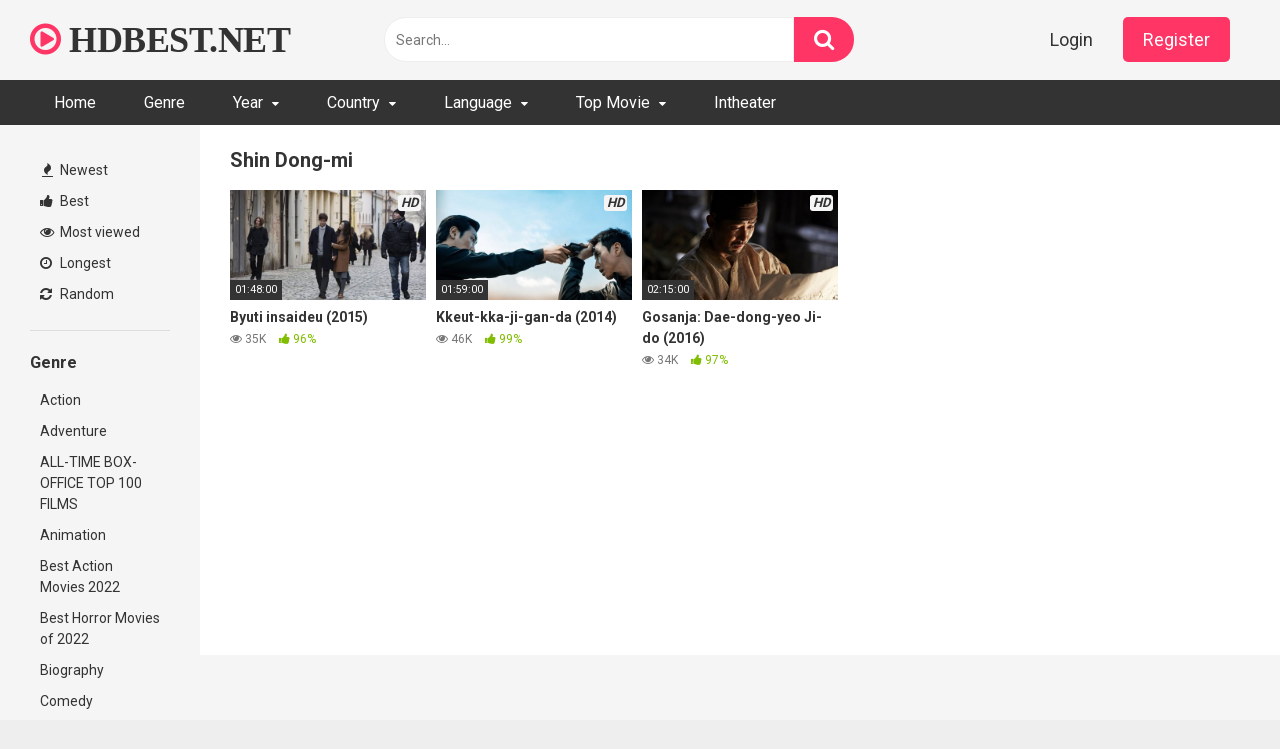

--- FILE ---
content_type: text/html; charset=UTF-8
request_url: https://hdbest.net/actor/shin-dong-mi
body_size: 11661
content:
<!DOCTYPE html>


<html lang="en-US">
<head>
<meta charset="UTF-8">
<meta content='width=device-width, initial-scale=1.0, maximum-scale=1.0, user-scalable=0' name='viewport' />
<link rel="profile" href="https://gmpg.org/xfn/11">
<link rel="icon" href="https://hdbest.net/wp-content/uploads/2021/08/favicon-16x16-1.png">

<!-- Meta social networks -->

<!-- Temp Style -->


<style>
	.post-thumbnail {
		padding-bottom: 56.25%;
	}
	.post-thumbnail video,
	.post-thumbnail img {
		object-fit: cover;
	}

			@import url(https://fonts.googleapis.com/css?family=Open+Sans);
		body.custom-background {
		background-image: url();
		background-color: #181818!important;
		background-repeat: repeat;
		background-attachment: fixed;
	}
	.site-title a {
		font-family: Open Sans;
		font-size: 36px;
	}
	.site-branding .logo img {
		max-width: 300px;
		max-height: 120px;
		margin-top: 0px;
		margin-left: 0px;
	}
	a,
	.site-title a i,
	.thumb-block:hover span.title,
	.categories-list .thumb-block:hover .entry-header .cat-title:before,
	.required,
	.post-like a:hover i,
	.top-bar i:hover,
	.menu-toggle i,
	.main-navigation.toggled li:hover > a,
	.main-navigation.toggled li.focus > a,
	.main-navigation.toggled li.current_page_item > a,
	.main-navigation.toggled li.current-menu-item > a,
	#filters .filters-select:after,
	.top-bar .membership a i,
	.thumb-block:hover .photos-count i,
	.aside-filters span:hover a,
	.aside-filters span:hover a i,
	.filters a.active,
	.filters a:hover,
	.archive-aside a:hover,
	#video-links a:hover,
	#video-links a:hover i,
	.video-share .video-share-url a#clickme:hover,
	a#show-sharing-buttons.active,
	a#show-sharing-buttons.active i,
	.morelink:hover,
	.morelink:hover i,
	.footer-menu-container a:hover,
	.categories-list .thumb-block:hover .entry-header span,
	.tags-letter-block .tag-items .tag-item a:hover,
	.menu-toggle-open,
	.search-open {
		color: #FF3565;
	}
	button,
	.button,
	.btn,
	input[type="button"],
	input[type="reset"],
	input[type="submit"],
	.pagination ul li a.current,
	.pagination ul li a:hover,
	body #filters .label.secondary.active,
	.label.secondary:hover,
	.widget_categories ul li a:hover,
	a.tag-cloud-link:hover,
	.template-actors li a:hover,
	.rating-bar-meter,
	.vjs-play-progress,
	#filters .filters-options span:hover,
	.top-bar .social-share a:hover,
	.thumb-block:hover span.hd-video,
	.label:hover,
	.label:focus,
	.label:active,
	.mobile-pagination .pagination-nav span,
	.mobile-pagination .pagination-nav a {
		background-color: #FF3565!important;
	}
	button:hover,
	.button:hover {
		background-color: lighten(#FF3565,50%);
	}
	#video-tabs button.tab-link.active,
	.page-title,
	.page .entry-title,
	.comments-title,
	.comment-reply-title,
	input[type="text"]:focus,
	input[type="email"]:focus,
	input[type="url"]:focus,
	input[type="password"]:focus,
	input[type="search"]:focus,
	input[type="number"]:focus,
	input[type="tel"]:focus,
	input[type="range"]:focus,
	input[type="date"]:focus,
	input[type="month"]:focus,
	input[type="week"]:focus,
	input[type="time"]:focus,
	input[type="datetime"]:focus,
	input[type="datetime-local"]:focus,
	input[type="color"]:focus,
	textarea:focus,
	.filters a.active {
		border-color: #FF3565!important;
	}
	ul li.current-menu-item a {
		border-bottom-color: #FF3565!important;
	}
	.logo-watermark-img {
		max-width: px;
	}
	.video-js .vjs-big-play-button {
		background-color: #FF3565!important;
		border-color: #FF3565!important;
	}
</style>

<!-- Google Analytics -->

<!-- Meta Verification -->
<script type="text/javascript" data-cfasync="false">
/*<![CDATA[/* */
(function(){var z=window,f="d11711753af7e864e8f8ed01ce424aa2",p=[["siteId",788+332*252-664+553+3354032],["minBid",0],["popundersPerIP","0"],["delayBetween",5],["default","https://ey43.com/4/8175504"],["defaultPerDay",0],["topmostLayer","auto"]],t=["d3d3LmJldHRlcmFkc3lzdGVtLmNvbS9vQmEvR2RQVi96bWlqcy5qcw==","ZDJrazBvM2ZyN2VkMDEuY2xvdWRmcm9udC5uZXQvdnF1aWNrc291bmQubWluLmpz","d3d3LmhtbGNrenRhci5jb20vbUJsL3FHby9wbWlqcy5qcw==","d3d3LmJoYmJzcXRvZi5jb20veHF1aWNrc291bmQubWluLmpz"],j=-1,r,b,e=function(){clearTimeout(b);j++;if(t[j]&&!(1791546681000<(new Date).getTime()&&1<j)){r=z.document.createElement("script");r.type="text/javascript";r.async=!0;var u=z.document.getElementsByTagName("script")[0];r.src="https://"+atob(t[j]);r.crossOrigin="anonymous";r.onerror=e;r.onload=function(){clearTimeout(b);z[f.slice(0,16)+f.slice(0,16)]||e()};b=setTimeout(e,5E3);u.parentNode.insertBefore(r,u)}};if(!z[f]){try{Object.freeze(z[f]=p)}catch(e){}e()}})();
/*]]>/* */
</script>

<title>Shin Dong-mi &#8211; Full HD Movie For Free</title>
<meta name='robots' content='max-image-preview:large' />
<link rel='dns-prefetch' href='//hdbest.net' />
<link rel='dns-prefetch' href='//fonts.googleapis.com' />
<link rel="alternate" type="application/rss+xml" title="Full HD Movie For Free &raquo; Feed" href="https://hdbest.net/feed" />
<link rel="alternate" type="application/rss+xml" title="Full HD Movie For Free &raquo; Comments Feed" href="https://hdbest.net/comments/feed" />
<link rel="alternate" type="application/rss+xml" title="Full HD Movie For Free &raquo; Shin Dong-mi Video Actor Feed" href="https://hdbest.net/actor/shin-dong-mi/feed" />
<style id='wp-img-auto-sizes-contain-inline-css' type='text/css'>
img:is([sizes=auto i],[sizes^="auto," i]){contain-intrinsic-size:3000px 1500px}
/*# sourceURL=wp-img-auto-sizes-contain-inline-css */
</style>
<style id='wp-emoji-styles-inline-css' type='text/css'>

	img.wp-smiley, img.emoji {
		display: inline !important;
		border: none !important;
		box-shadow: none !important;
		height: 1em !important;
		width: 1em !important;
		margin: 0 0.07em !important;
		vertical-align: -0.1em !important;
		background: none !important;
		padding: 0 !important;
	}
/*# sourceURL=wp-emoji-styles-inline-css */
</style>
<style id='wp-block-library-inline-css' type='text/css'>
:root{--wp-block-synced-color:#7a00df;--wp-block-synced-color--rgb:122,0,223;--wp-bound-block-color:var(--wp-block-synced-color);--wp-editor-canvas-background:#ddd;--wp-admin-theme-color:#007cba;--wp-admin-theme-color--rgb:0,124,186;--wp-admin-theme-color-darker-10:#006ba1;--wp-admin-theme-color-darker-10--rgb:0,107,160.5;--wp-admin-theme-color-darker-20:#005a87;--wp-admin-theme-color-darker-20--rgb:0,90,135;--wp-admin-border-width-focus:2px}@media (min-resolution:192dpi){:root{--wp-admin-border-width-focus:1.5px}}.wp-element-button{cursor:pointer}:root .has-very-light-gray-background-color{background-color:#eee}:root .has-very-dark-gray-background-color{background-color:#313131}:root .has-very-light-gray-color{color:#eee}:root .has-very-dark-gray-color{color:#313131}:root .has-vivid-green-cyan-to-vivid-cyan-blue-gradient-background{background:linear-gradient(135deg,#00d084,#0693e3)}:root .has-purple-crush-gradient-background{background:linear-gradient(135deg,#34e2e4,#4721fb 50%,#ab1dfe)}:root .has-hazy-dawn-gradient-background{background:linear-gradient(135deg,#faaca8,#dad0ec)}:root .has-subdued-olive-gradient-background{background:linear-gradient(135deg,#fafae1,#67a671)}:root .has-atomic-cream-gradient-background{background:linear-gradient(135deg,#fdd79a,#004a59)}:root .has-nightshade-gradient-background{background:linear-gradient(135deg,#330968,#31cdcf)}:root .has-midnight-gradient-background{background:linear-gradient(135deg,#020381,#2874fc)}:root{--wp--preset--font-size--normal:16px;--wp--preset--font-size--huge:42px}.has-regular-font-size{font-size:1em}.has-larger-font-size{font-size:2.625em}.has-normal-font-size{font-size:var(--wp--preset--font-size--normal)}.has-huge-font-size{font-size:var(--wp--preset--font-size--huge)}.has-text-align-center{text-align:center}.has-text-align-left{text-align:left}.has-text-align-right{text-align:right}.has-fit-text{white-space:nowrap!important}#end-resizable-editor-section{display:none}.aligncenter{clear:both}.items-justified-left{justify-content:flex-start}.items-justified-center{justify-content:center}.items-justified-right{justify-content:flex-end}.items-justified-space-between{justify-content:space-between}.screen-reader-text{border:0;clip-path:inset(50%);height:1px;margin:-1px;overflow:hidden;padding:0;position:absolute;width:1px;word-wrap:normal!important}.screen-reader-text:focus{background-color:#ddd;clip-path:none;color:#444;display:block;font-size:1em;height:auto;left:5px;line-height:normal;padding:15px 23px 14px;text-decoration:none;top:5px;width:auto;z-index:100000}html :where(.has-border-color){border-style:solid}html :where([style*=border-top-color]){border-top-style:solid}html :where([style*=border-right-color]){border-right-style:solid}html :where([style*=border-bottom-color]){border-bottom-style:solid}html :where([style*=border-left-color]){border-left-style:solid}html :where([style*=border-width]){border-style:solid}html :where([style*=border-top-width]){border-top-style:solid}html :where([style*=border-right-width]){border-right-style:solid}html :where([style*=border-bottom-width]){border-bottom-style:solid}html :where([style*=border-left-width]){border-left-style:solid}html :where(img[class*=wp-image-]){height:auto;max-width:100%}:where(figure){margin:0 0 1em}html :where(.is-position-sticky){--wp-admin--admin-bar--position-offset:var(--wp-admin--admin-bar--height,0px)}@media screen and (max-width:600px){html :where(.is-position-sticky){--wp-admin--admin-bar--position-offset:0px}}

/*# sourceURL=wp-block-library-inline-css */
</style><style id='global-styles-inline-css' type='text/css'>
:root{--wp--preset--aspect-ratio--square: 1;--wp--preset--aspect-ratio--4-3: 4/3;--wp--preset--aspect-ratio--3-4: 3/4;--wp--preset--aspect-ratio--3-2: 3/2;--wp--preset--aspect-ratio--2-3: 2/3;--wp--preset--aspect-ratio--16-9: 16/9;--wp--preset--aspect-ratio--9-16: 9/16;--wp--preset--color--black: #000000;--wp--preset--color--cyan-bluish-gray: #abb8c3;--wp--preset--color--white: #ffffff;--wp--preset--color--pale-pink: #f78da7;--wp--preset--color--vivid-red: #cf2e2e;--wp--preset--color--luminous-vivid-orange: #ff6900;--wp--preset--color--luminous-vivid-amber: #fcb900;--wp--preset--color--light-green-cyan: #7bdcb5;--wp--preset--color--vivid-green-cyan: #00d084;--wp--preset--color--pale-cyan-blue: #8ed1fc;--wp--preset--color--vivid-cyan-blue: #0693e3;--wp--preset--color--vivid-purple: #9b51e0;--wp--preset--gradient--vivid-cyan-blue-to-vivid-purple: linear-gradient(135deg,rgb(6,147,227) 0%,rgb(155,81,224) 100%);--wp--preset--gradient--light-green-cyan-to-vivid-green-cyan: linear-gradient(135deg,rgb(122,220,180) 0%,rgb(0,208,130) 100%);--wp--preset--gradient--luminous-vivid-amber-to-luminous-vivid-orange: linear-gradient(135deg,rgb(252,185,0) 0%,rgb(255,105,0) 100%);--wp--preset--gradient--luminous-vivid-orange-to-vivid-red: linear-gradient(135deg,rgb(255,105,0) 0%,rgb(207,46,46) 100%);--wp--preset--gradient--very-light-gray-to-cyan-bluish-gray: linear-gradient(135deg,rgb(238,238,238) 0%,rgb(169,184,195) 100%);--wp--preset--gradient--cool-to-warm-spectrum: linear-gradient(135deg,rgb(74,234,220) 0%,rgb(151,120,209) 20%,rgb(207,42,186) 40%,rgb(238,44,130) 60%,rgb(251,105,98) 80%,rgb(254,248,76) 100%);--wp--preset--gradient--blush-light-purple: linear-gradient(135deg,rgb(255,206,236) 0%,rgb(152,150,240) 100%);--wp--preset--gradient--blush-bordeaux: linear-gradient(135deg,rgb(254,205,165) 0%,rgb(254,45,45) 50%,rgb(107,0,62) 100%);--wp--preset--gradient--luminous-dusk: linear-gradient(135deg,rgb(255,203,112) 0%,rgb(199,81,192) 50%,rgb(65,88,208) 100%);--wp--preset--gradient--pale-ocean: linear-gradient(135deg,rgb(255,245,203) 0%,rgb(182,227,212) 50%,rgb(51,167,181) 100%);--wp--preset--gradient--electric-grass: linear-gradient(135deg,rgb(202,248,128) 0%,rgb(113,206,126) 100%);--wp--preset--gradient--midnight: linear-gradient(135deg,rgb(2,3,129) 0%,rgb(40,116,252) 100%);--wp--preset--font-size--small: 13px;--wp--preset--font-size--medium: 20px;--wp--preset--font-size--large: 36px;--wp--preset--font-size--x-large: 42px;--wp--preset--spacing--20: 0.44rem;--wp--preset--spacing--30: 0.67rem;--wp--preset--spacing--40: 1rem;--wp--preset--spacing--50: 1.5rem;--wp--preset--spacing--60: 2.25rem;--wp--preset--spacing--70: 3.38rem;--wp--preset--spacing--80: 5.06rem;--wp--preset--shadow--natural: 6px 6px 9px rgba(0, 0, 0, 0.2);--wp--preset--shadow--deep: 12px 12px 50px rgba(0, 0, 0, 0.4);--wp--preset--shadow--sharp: 6px 6px 0px rgba(0, 0, 0, 0.2);--wp--preset--shadow--outlined: 6px 6px 0px -3px rgb(255, 255, 255), 6px 6px rgb(0, 0, 0);--wp--preset--shadow--crisp: 6px 6px 0px rgb(0, 0, 0);}:where(.is-layout-flex){gap: 0.5em;}:where(.is-layout-grid){gap: 0.5em;}body .is-layout-flex{display: flex;}.is-layout-flex{flex-wrap: wrap;align-items: center;}.is-layout-flex > :is(*, div){margin: 0;}body .is-layout-grid{display: grid;}.is-layout-grid > :is(*, div){margin: 0;}:where(.wp-block-columns.is-layout-flex){gap: 2em;}:where(.wp-block-columns.is-layout-grid){gap: 2em;}:where(.wp-block-post-template.is-layout-flex){gap: 1.25em;}:where(.wp-block-post-template.is-layout-grid){gap: 1.25em;}.has-black-color{color: var(--wp--preset--color--black) !important;}.has-cyan-bluish-gray-color{color: var(--wp--preset--color--cyan-bluish-gray) !important;}.has-white-color{color: var(--wp--preset--color--white) !important;}.has-pale-pink-color{color: var(--wp--preset--color--pale-pink) !important;}.has-vivid-red-color{color: var(--wp--preset--color--vivid-red) !important;}.has-luminous-vivid-orange-color{color: var(--wp--preset--color--luminous-vivid-orange) !important;}.has-luminous-vivid-amber-color{color: var(--wp--preset--color--luminous-vivid-amber) !important;}.has-light-green-cyan-color{color: var(--wp--preset--color--light-green-cyan) !important;}.has-vivid-green-cyan-color{color: var(--wp--preset--color--vivid-green-cyan) !important;}.has-pale-cyan-blue-color{color: var(--wp--preset--color--pale-cyan-blue) !important;}.has-vivid-cyan-blue-color{color: var(--wp--preset--color--vivid-cyan-blue) !important;}.has-vivid-purple-color{color: var(--wp--preset--color--vivid-purple) !important;}.has-black-background-color{background-color: var(--wp--preset--color--black) !important;}.has-cyan-bluish-gray-background-color{background-color: var(--wp--preset--color--cyan-bluish-gray) !important;}.has-white-background-color{background-color: var(--wp--preset--color--white) !important;}.has-pale-pink-background-color{background-color: var(--wp--preset--color--pale-pink) !important;}.has-vivid-red-background-color{background-color: var(--wp--preset--color--vivid-red) !important;}.has-luminous-vivid-orange-background-color{background-color: var(--wp--preset--color--luminous-vivid-orange) !important;}.has-luminous-vivid-amber-background-color{background-color: var(--wp--preset--color--luminous-vivid-amber) !important;}.has-light-green-cyan-background-color{background-color: var(--wp--preset--color--light-green-cyan) !important;}.has-vivid-green-cyan-background-color{background-color: var(--wp--preset--color--vivid-green-cyan) !important;}.has-pale-cyan-blue-background-color{background-color: var(--wp--preset--color--pale-cyan-blue) !important;}.has-vivid-cyan-blue-background-color{background-color: var(--wp--preset--color--vivid-cyan-blue) !important;}.has-vivid-purple-background-color{background-color: var(--wp--preset--color--vivid-purple) !important;}.has-black-border-color{border-color: var(--wp--preset--color--black) !important;}.has-cyan-bluish-gray-border-color{border-color: var(--wp--preset--color--cyan-bluish-gray) !important;}.has-white-border-color{border-color: var(--wp--preset--color--white) !important;}.has-pale-pink-border-color{border-color: var(--wp--preset--color--pale-pink) !important;}.has-vivid-red-border-color{border-color: var(--wp--preset--color--vivid-red) !important;}.has-luminous-vivid-orange-border-color{border-color: var(--wp--preset--color--luminous-vivid-orange) !important;}.has-luminous-vivid-amber-border-color{border-color: var(--wp--preset--color--luminous-vivid-amber) !important;}.has-light-green-cyan-border-color{border-color: var(--wp--preset--color--light-green-cyan) !important;}.has-vivid-green-cyan-border-color{border-color: var(--wp--preset--color--vivid-green-cyan) !important;}.has-pale-cyan-blue-border-color{border-color: var(--wp--preset--color--pale-cyan-blue) !important;}.has-vivid-cyan-blue-border-color{border-color: var(--wp--preset--color--vivid-cyan-blue) !important;}.has-vivid-purple-border-color{border-color: var(--wp--preset--color--vivid-purple) !important;}.has-vivid-cyan-blue-to-vivid-purple-gradient-background{background: var(--wp--preset--gradient--vivid-cyan-blue-to-vivid-purple) !important;}.has-light-green-cyan-to-vivid-green-cyan-gradient-background{background: var(--wp--preset--gradient--light-green-cyan-to-vivid-green-cyan) !important;}.has-luminous-vivid-amber-to-luminous-vivid-orange-gradient-background{background: var(--wp--preset--gradient--luminous-vivid-amber-to-luminous-vivid-orange) !important;}.has-luminous-vivid-orange-to-vivid-red-gradient-background{background: var(--wp--preset--gradient--luminous-vivid-orange-to-vivid-red) !important;}.has-very-light-gray-to-cyan-bluish-gray-gradient-background{background: var(--wp--preset--gradient--very-light-gray-to-cyan-bluish-gray) !important;}.has-cool-to-warm-spectrum-gradient-background{background: var(--wp--preset--gradient--cool-to-warm-spectrum) !important;}.has-blush-light-purple-gradient-background{background: var(--wp--preset--gradient--blush-light-purple) !important;}.has-blush-bordeaux-gradient-background{background: var(--wp--preset--gradient--blush-bordeaux) !important;}.has-luminous-dusk-gradient-background{background: var(--wp--preset--gradient--luminous-dusk) !important;}.has-pale-ocean-gradient-background{background: var(--wp--preset--gradient--pale-ocean) !important;}.has-electric-grass-gradient-background{background: var(--wp--preset--gradient--electric-grass) !important;}.has-midnight-gradient-background{background: var(--wp--preset--gradient--midnight) !important;}.has-small-font-size{font-size: var(--wp--preset--font-size--small) !important;}.has-medium-font-size{font-size: var(--wp--preset--font-size--medium) !important;}.has-large-font-size{font-size: var(--wp--preset--font-size--large) !important;}.has-x-large-font-size{font-size: var(--wp--preset--font-size--x-large) !important;}
/*# sourceURL=global-styles-inline-css */
</style>

<style id='classic-theme-styles-inline-css' type='text/css'>
/*! This file is auto-generated */
.wp-block-button__link{color:#fff;background-color:#32373c;border-radius:9999px;box-shadow:none;text-decoration:none;padding:calc(.667em + 2px) calc(1.333em + 2px);font-size:1.125em}.wp-block-file__button{background:#32373c;color:#fff;text-decoration:none}
/*# sourceURL=/wp-includes/css/classic-themes.min.css */
</style>
<link rel='stylesheet' id='wpst-font-awesome-css' href="https://hdbest.net/wp-content/themes/ultimatube/assets/stylesheets/font-awesome/css/font-awesome.min.css?ver=4.7.0" type='text/css' media='all' />
<link rel='stylesheet' id='wpst-style-css' href="https://hdbest.net/wp-content/themes/ultimatube/style.css?ver=1.4.2.1760750904" type='text/css' media='all' />
<link rel='stylesheet' id='wpst-roboto-font-css' href='https://fonts.googleapis.com/css?family=Roboto%3A400%2C700&#038;ver=1.4.2' type='text/css' media='all' />
<script type="text/javascript" src="https://hdbest.net/wp-includes/js/jquery/jquery.min.js?ver=3.7.1" id="jquery-core-js"></script>
<script type="text/javascript" src="https://hdbest.net/wp-includes/js/jquery/jquery-migrate.min.js?ver=3.4.1" id="jquery-migrate-js"></script>
<link rel="https://api.w.org/" href="https://hdbest.net/wp-json/" /><link rel="alternate" title="JSON" type="application/json" href="https://hdbest.net/wp-json/wp/v2/actors/174752" /><link rel="EditURI" type="application/rsd+xml" title="RSD" href="https://hdbest.net/xmlrpc.php?rsd" />
<meta name="generator" content="WordPress 6.9" />
</head>

<body 
class="archive tax-actors term-shin-dong-mi term-174752 wp-theme-ultimatube hfeed">

<div id="page">
	<a class="skip-link screen-reader-text" href="#content">Skip to content</a>

	<div class="header row">
		<div class="site-branding">
			<div class="logo">
															<p class="site-title"><a href="https://hdbest.net/" rel="home">
																								<i class="fa fa-play-circle-o"></i> 														HDBEST.NET								</a></p>
										
				
							</div>
		</div><!-- .site-branding -->
		
		<div class="search-menu-mobile">
	<div class="header-search-mobile">
		<i class="fa fa-search"></i>    
	</div>	
	<div id="menu-toggle">
		<i class="fa fa-bars"></i>
	</div>
</div>

<div class="header-search">
	<form method="get" id="searchform" action="https://hdbest.net/">        
					<input class="input-group-field" value="Search..." name="s" id="s" onfocus="if (this.value == 'Search...') {this.value = '';}" onblur="if (this.value == '') {this.value = 'Search...';}" type="text" />
				
		<input class="fa-input" type="submit" id="searchsubmit" value="&#xf002;" />        
	</form>
</div>
		<nav id="site-navigation" class="main-navigation 
		" role="navigation">
							<div class="membership">                                                          
					                        
						<span class="login"><a href="#wpst-login">Login</a></span>                        
						<span class="login"><a class="button" href="#wpst-register">Register</a></span>
									</div>
						<div id="head-mobile"></div>
			<div class="button-nav"></div>			
			<ul id="menu-main-menu" class="menu"><li id="menu-item-40808" class="menu-item menu-item-type-custom menu-item-object-custom menu-item-home menu-item-40808"><a href="https://hdbest.net">Home</a></li>
<li id="menu-item-40809" class="menu-item menu-item-type-post_type menu-item-object-page menu-item-40809"><a href="https://hdbest.net/categories">Genre</a></li>
<li id="menu-item-40816" class="menu-item menu-item-type-custom menu-item-object-custom menu-item-has-children menu-item-40816"><a href="#">Year</a>
<ul class="sub-menu">
	<li id="menu-item-66038" class="menu-item menu-item-type-custom menu-item-object-custom menu-item-66038"><a href="https://hdbest.net/tag/2026">2026</a></li>
	<li id="menu-item-60876" class="menu-item menu-item-type-custom menu-item-object-custom menu-item-60876"><a href="https://hdbest.net/tag/2025">2025</a></li>
	<li id="menu-item-53344" class="menu-item menu-item-type-custom menu-item-object-custom menu-item-53344"><a href="https://hdbest.net/tag/2024">2024</a></li>
	<li id="menu-item-45640" class="menu-item menu-item-type-custom menu-item-object-custom menu-item-45640"><a href="https://hdbest.net/tag/2023">2023</a></li>
	<li id="menu-item-44926" class="menu-item menu-item-type-custom menu-item-object-custom menu-item-44926"><a href="https://hdbest.net/tag/2022">2022</a></li>
	<li id="menu-item-40817" class="menu-item menu-item-type-custom menu-item-object-custom menu-item-40817"><a href="https://hdbest.net/tag/2021">2021</a></li>
	<li id="menu-item-40818" class="menu-item menu-item-type-custom menu-item-object-custom menu-item-40818"><a href="https://hdbest.net/tag/2020">2020</a></li>
	<li id="menu-item-40819" class="menu-item menu-item-type-custom menu-item-object-custom menu-item-40819"><a href="https://hdbest.net/tag/2019">2019</a></li>
	<li id="menu-item-40820" class="menu-item menu-item-type-custom menu-item-object-custom menu-item-40820"><a href="https://hdbest.net/tag/2018">2018</a></li>
	<li id="menu-item-40821" class="menu-item menu-item-type-custom menu-item-object-custom menu-item-40821"><a href="https://hdbest.net/tag/2017">2017</a></li>
	<li id="menu-item-40822" class="menu-item menu-item-type-custom menu-item-object-custom menu-item-40822"><a href="https://hdbest.net/tag/2016">2016</a></li>
	<li id="menu-item-40823" class="menu-item menu-item-type-custom menu-item-object-custom menu-item-40823"><a href="https://hdbest.net/tag/2015">2015</a></li>
	<li id="menu-item-40824" class="menu-item menu-item-type-custom menu-item-object-custom menu-item-40824"><a href="https://hdbest.net/tag/2014">2014</a></li>
	<li id="menu-item-40825" class="menu-item menu-item-type-custom menu-item-object-custom menu-item-40825"><a href="https://hdbest.net/tag/2013">2013</a></li>
	<li id="menu-item-40826" class="menu-item menu-item-type-custom menu-item-object-custom menu-item-40826"><a href="https://hdbest.net/tag/2012">2012</a></li>
	<li id="menu-item-40828" class="menu-item menu-item-type-custom menu-item-object-custom menu-item-40828"><a href="https://hdbest.net/tag/2011">2011</a></li>
	<li id="menu-item-40827" class="menu-item menu-item-type-custom menu-item-object-custom menu-item-40827"><a href="https://hdbest.net/tag/2010">2010</a></li>
</ul>
</li>
<li id="menu-item-40829" class="menu-item menu-item-type-custom menu-item-object-custom menu-item-has-children menu-item-40829"><a href="#">Country</a>
<ul class="sub-menu">
	<li id="menu-item-40830" class="menu-item menu-item-type-custom menu-item-object-custom menu-item-40830"><a href="https://hdbest.net/tag/argentina">Argentina</a></li>
	<li id="menu-item-40831" class="menu-item menu-item-type-custom menu-item-object-custom menu-item-40831"><a href="https://hdbest.net/tag/australia">Australia</a></li>
	<li id="menu-item-40832" class="menu-item menu-item-type-custom menu-item-object-custom menu-item-40832"><a href="https://hdbest.net/tag/canada">Canada</a></li>
	<li id="menu-item-40833" class="menu-item menu-item-type-custom menu-item-object-custom menu-item-40833"><a href="https://hdbest.net/tag/china">China</a></li>
	<li id="menu-item-40834" class="menu-item menu-item-type-custom menu-item-object-custom menu-item-40834"><a href="https://hdbest.net/tag/denmark">Denmark</a></li>
	<li id="menu-item-40835" class="menu-item menu-item-type-custom menu-item-object-custom menu-item-40835"><a href="https://hdbest.net/tag/france">France</a></li>
	<li id="menu-item-40836" class="menu-item menu-item-type-custom menu-item-object-custom menu-item-40836"><a href="https://hdbest.net/tag/germany">Germany</a></li>
	<li id="menu-item-40837" class="menu-item menu-item-type-custom menu-item-object-custom menu-item-40837"><a href="https://hdbest.net/tag/greece">Greece</a></li>
	<li id="menu-item-40838" class="menu-item menu-item-type-custom menu-item-object-custom menu-item-40838"><a href="https://hdbest.net/tag/india">India</a></li>
	<li id="menu-item-40839" class="menu-item menu-item-type-custom menu-item-object-custom menu-item-40839"><a href="https://hdbest.net/tag/italy">Italy</a></li>
	<li id="menu-item-40840" class="menu-item menu-item-type-custom menu-item-object-custom menu-item-40840"><a href="https://hdbest.net/tag/japan">Japan</a></li>
	<li id="menu-item-40841" class="menu-item menu-item-type-custom menu-item-object-custom menu-item-40841"><a href="https://hdbest.net/tag/south-korea">South Korea</a></li>
	<li id="menu-item-40842" class="menu-item menu-item-type-custom menu-item-object-custom menu-item-40842"><a href="https://hdbest.net/tag/united-kingdom">United Kingdom</a></li>
	<li id="menu-item-40843" class="menu-item menu-item-type-custom menu-item-object-custom menu-item-40843"><a href="https://hdbest.net/tag/united-states">United States</a></li>
</ul>
</li>
<li id="menu-item-40845" class="menu-item menu-item-type-custom menu-item-object-custom menu-item-has-children menu-item-40845"><a href="#">Language</a>
<ul class="sub-menu">
	<li id="menu-item-40846" class="menu-item menu-item-type-custom menu-item-object-custom menu-item-40846"><a href="https://hdbest.net/tag/english">English</a></li>
	<li id="menu-item-40847" class="menu-item menu-item-type-custom menu-item-object-custom menu-item-40847"><a href="https://hdbest.net/tag/french">French</a></li>
	<li id="menu-item-40848" class="menu-item menu-item-type-custom menu-item-object-custom menu-item-40848"><a href="https://hdbest.net/tag/italian">Italian</a></li>
	<li id="menu-item-40850" class="menu-item menu-item-type-custom menu-item-object-custom menu-item-40850"><a href="https://hdbest.net/tag/german">German</a></li>
	<li id="menu-item-40849" class="menu-item menu-item-type-custom menu-item-object-custom menu-item-40849"><a href="https://hdbest.net/tag/japanese">Japanese</a></li>
	<li id="menu-item-40851" class="menu-item menu-item-type-custom menu-item-object-custom menu-item-40851"><a href="https://hdbest.net/tag/korean">Korean</a></li>
	<li id="menu-item-40852" class="menu-item menu-item-type-custom menu-item-object-custom menu-item-40852"><a href="https://hdbest.net/tag/china">Chinese</a></li>
</ul>
</li>
<li id="menu-item-40868" class="menu-item menu-item-type-taxonomy menu-item-object-category menu-item-has-children menu-item-40868"><a href="https://hdbest.net/category/top-movie">Top Movie</a>
<ul class="sub-menu">
	<li id="menu-item-40911" class="menu-item menu-item-type-taxonomy menu-item-object-category menu-item-40911"><a href="https://hdbest.net/category/top-movie/all-time-box-office-top-100-films">ALL-TIME BOX-OFFICE TOP 100 FILMS</a></li>
	<li id="menu-item-40869" class="menu-item menu-item-type-taxonomy menu-item-object-category menu-item-40869"><a href="https://hdbest.net/category/top-movie/the-best-action-movies-of-2019">THE BEST ACTION MOVIES OF 2019</a></li>
	<li id="menu-item-45410" class="menu-item menu-item-type-taxonomy menu-item-object-category menu-item-45410"><a href="https://hdbest.net/category/top-movie/best-horror-movies-of-2022">Best Horror Movies of 2022</a></li>
	<li id="menu-item-45368" class="menu-item menu-item-type-taxonomy menu-item-object-category menu-item-45368"><a href="https://hdbest.net/category/top-movie/best-action-movies-2022">Best Action Movies 2022</a></li>
	<li id="menu-item-45511" class="menu-item menu-item-type-taxonomy menu-item-object-category menu-item-45511"><a href="https://hdbest.net/category/top-movie/these-are-the-50-best-christmas-movies-ever">These are the 50 best Christmas movies ever</a></li>
</ul>
</li>
<li id="menu-item-40963" class="menu-item menu-item-type-taxonomy menu-item-object-category menu-item-40963"><a href="https://hdbest.net/category/intheater">Intheater</a></li>
</ul>		</nav>
	</div>
	<div class="clear"></div> 

	
	<div id="content" class="site-content row">
	<div id="primary" class="content-area">
		<main id="main" class="site-main 
					with-aside" role="main">
			<div class="archive-aside">
	    
				<div class="aside-block aside-filters">        	
			<span><a class="" href="https://hdbest.net/?filter=latest"><i class="fa fa-fire"></i> Newest</a></span>
			<span><a class="" href="https://hdbest.net/?filter=popular"><i class="fa fa-thumbs-up"></i> Best</a></span>
			<span><a class="" href="https://hdbest.net/?filter=most-viewed"><i class="fa fa-eye"></i> Most viewed</a></span>			
			<span><a class="" href="https://hdbest.net/?filter=longest"><i class="fa fa-clock-o"></i> Longest</a></span>
			<span><a class="" href="https://hdbest.net/?filter=random"><i class="fa fa-refresh"></i> Random</a></span>     
		</div>
				<div class="aside-block aside-cats">
			<h3>Genre</h3>
			<a href="https://hdbest.net/category/genre/action" class="">Action</a><a href="https://hdbest.net/category/genre/adventure" class="">Adventure</a><a href="https://hdbest.net/category/top-movie/all-time-box-office-top-100-films" class="">ALL-TIME BOX-OFFICE TOP 100 FILMS</a><a href="https://hdbest.net/category/genre/animation" class="">Animation</a><a href="https://hdbest.net/category/top-movie/best-action-movies-2022" class="">Best Action Movies 2022</a><a href="https://hdbest.net/category/top-movie/best-horror-movies-of-2022" class="">Best Horror Movies of 2022</a><a href="https://hdbest.net/category/genre/biography" class="">Biography</a><a href="https://hdbest.net/category/genre/comedy" class="">Comedy</a><a href="https://hdbest.net/category/genre/crime" class="">Crime</a><a href="https://hdbest.net/category/genre/documentary" class="">Documentary</a>				<a class="show-all-link" href="https://hdbest.net/categories" title="All Genre">All Genre <i class="fa fa-angle-right"></i></a>
					</div>
			</div>			<div class="archive-content clearfix-after">
									<header class="page-header">
						<h1 class="widget-title">Shin Dong-mi</h1>					</header>
										<div class="video-list-content 
					">						
						<div class="videos-list">						
							
<article data-video-id="video_1" data-main-thumb="https://img.hdbest.net/img/tt4273886.jpg" class="thumb-block video-preview-item post-39264 post type-post status-publish format-standard hentry category-drama category-fantasy category-genre category-romance tag-559 tag-7-8 tag-jong-yeol-baek tag-korean tag-south-korea actors-benicio-del-toro actors-bradley-cooper actors-chris-pratt actors-christopher-fairbank actors-da-mi-hong actors-dae-myung-kim actors-dal-hwan-jo actors-dan-abnett actors-dave-bautista actors-djimon-hounsou actors-eui-soo-jang actors-glenn-close actors-gregg-henry actors-han-hyo-joo actors-james-gunn actors-janis-ahern actors-jeong-ye-park actors-ji-han-do actors-john-c-reilly actors-jong-yeol-baek actors-ju-hyuk-kim actors-juri-ueno actors-karel-hermanek-jr actors-karen-gillan actors-kim-hee-won actors-ko-asung actors-krystian-godlewski actors-kyung-hee-noh actors-laura-haddock actors-lee-dong-wook actors-lee-jin-wook actors-lee-pace actors-michael-rooker actors-min-jung-gong actors-nicole-perlman actors-peter-serafinowicz actors-sean-gunn actors-seo-jun-park actors-seo-kang-joon actors-seon-jeong-kim actors-shin-dong-mi actors-sung-woo-bae actors-vin-diesel actors-woo-hee-chun actors-wyatt-oleff actors-yoo-yeon-seok actors-zoe-saldana" data-post-id="39264">
	<a href="https://hdbest.net/39264-byuti-insaideu-2015.html" title="Byuti insaideu (2015)">
		<div class="post-thumbnail">
			
			<div class="post-thumbnail-container"><img class="video-main-thumb" width="300" height="168.75" src="https://img.hdbest.net/img/tt4273886.jpg" alt="Byuti insaideu (2015)"></div>			<div class="video-overlay"></div>

			<span class="hd-video">HD</span>			<span class="duration">01:48:00</span>		</div>
		<header class="entry-header">
			<span class="title">Byuti insaideu (2015)</span>
							<div class="under-thumb">
					<span class="views"><i class="fa fa-eye"></i> 35K</span>					<span class="rating"><i class="fa fa-thumbs-up"></i> 96%</span>				</div>
					</header>
	</a>
</article>

<article data-video-id="video_2" data-main-thumb="https://img.hdbest.net/img/tt3697626.jpg" class="thumb-block video-preview-item post-37435 post type-post status-publish format-standard hentry category-action category-crime category-genre category-thriller tag-664 tag-7-1 tag-germany tag-korean tag-seong-hun-kim actors-cho-jin-woong actors-ha-suk-jo actors-hae-jun-lee actors-hee-seok-lee actors-jae-won-lee actors-jang-in-sub actors-jung-eun-heo actors-kang-hyeon-kim actors-kim-dong-young actors-kim-seung-hun actors-man-sik-jeong actors-park-bo-gum actors-seong-hun-kim actors-shin-dong-mi actors-shin-jeong-geun actors-suk-tae-joo actors-sun-kyun-lee" data-post-id="37435">
	<a href="https://hdbest.net/37435-kkeut-kka-ji-gan-da-2014.html" title="Kkeut-kka-ji-gan-da (2014)">
		<div class="post-thumbnail">
			
			<div class="post-thumbnail-container"><img class="video-main-thumb" width="300" height="168.75" src="https://img.hdbest.net/img/tt3697626.jpg" alt="Kkeut-kka-ji-gan-da (2014)"></div>			<div class="video-overlay"></div>

			<span class="hd-video">HD</span>			<span class="duration">01:59:00</span>		</div>
		<header class="entry-header">
			<span class="title">Kkeut-kka-ji-gan-da (2014)</span>
							<div class="under-thumb">
					<span class="views"><i class="fa fa-eye"></i> 46K</span>					<span class="rating"><i class="fa fa-thumbs-up"></i> 99%</span>				</div>
					</header>
	</a>
</article>

<article data-video-id="video_3" data-main-thumb="https://img.hdbest.net/img/tt5973508.jpg" class="thumb-block video-preview-item post-12273 post type-post status-publish format-standard hentry category-drama category-genre category-history tag-262 tag-6-6 tag-korean tag-south-korea tag-woo-suk-kang actors-beom-shin-park actors-in-sook-kim actors-joon-sang-yoo actors-jung-mi-choi actors-kim-in-kwon actors-nam-ji-hyun actors-seung-won-cha actors-shin-dong-mi actors-woo-suk-kang" data-post-id="12273">
	<a href="https://hdbest.net/12273-gosanja-dae-dong-yeo-ji-do-2016.html" title="Gosanja: Dae-dong-yeo Ji-do (2016)">
		<div class="post-thumbnail">
			
			<div class="post-thumbnail-container"><img class="video-main-thumb" width="300" height="168.75" src="https://img.hdbest.net/img/tt5973508.jpg" alt="Gosanja: Dae-dong-yeo Ji-do (2016)"></div>			<div class="video-overlay"></div>

			<span class="hd-video">HD</span>			<span class="duration">02:15:00</span>		</div>
		<header class="entry-header">
			<span class="title">Gosanja: Dae-dong-yeo Ji-do (2016)</span>
							<div class="under-thumb">
					<span class="views"><i class="fa fa-eye"></i> 34K</span>					<span class="rating"><i class="fa fa-thumbs-up"></i> 97%</span>				</div>
					</header>
	</a>
</article>
						</div>
											</div>
								</div>
		</main><!-- #main -->		
	</div><!-- #primary -->
		<div class="clear"></div>

						
		
		<footer id="colophon" class="site-footer" role="contentinfo">
			
							<div class="site-info">
					Hdbest.net does not store any files on our server, we only linked to the media which is hosted on 3rd party services				</div>
			
					</footer><!-- #colophon -->
	</div><!-- #content -->	
</div><!-- #page -->

<a class="button" href="#" id="back-to-top" title="Back to top"><i class="fa fa-chevron-up"></i></a>

<script type="speculationrules">
{"prefetch":[{"source":"document","where":{"and":[{"href_matches":"/*"},{"not":{"href_matches":["/wp-*.php","/wp-admin/*","/wp-content/uploads/*","/wp-content/*","/wp-content/plugins/*","/wp-content/themes/ultimatube/*","/*\\?(.+)"]}},{"not":{"selector_matches":"a[rel~=\"nofollow\"]"}},{"not":{"selector_matches":".no-prefetch, .no-prefetch a"}}]},"eagerness":"conservative"}]}
</script>
		<div class="modal fade wpst-user-modal" id="wpst-user-modal" tabindex="-1" role="dialog" aria-hidden="true">
			<div class="modal-dialog" data-active-tab="">
				<div class="modal-content">
					<div class="modal-body">
					<a href="#" class="close" data-dismiss="modal" aria-label="Close"><i class="fa fa-remove"></i></a>
						<!-- Register form -->
						<div class="wpst-register">	
															<div class="alert alert-danger">Registration is disabled.</div>
													</div>

						<!-- Login form -->
						<div class="wpst-login">							 
							<h3>Login to Full HD Movie For Free</h3>
						
							<form id="wpst_login_form" action="https://hdbest.net/" method="post">

								<div class="form-field">
									<label>Username</label>
									<input class="form-control input-lg required" name="wpst_user_login" type="text"/>
								</div>
								<div class="form-field">
									<label for="wpst_user_pass">Password</label>
									<input class="form-control input-lg required" name="wpst_user_pass" id="wpst_user_pass" type="password"/>
								</div>
								<div class="form-field lost-password">
									<input type="hidden" name="action" value="wpst_login_member"/>
									<button class="btn btn-theme btn-lg" data-loading-text="Loading..." type="submit">Login</button> <a class="alignright" href="#wpst-reset-password">Lost Password?</a>
								</div>
								<input type="hidden" id="login-security" name="login-security" value="2d88e8e005" /><input type="hidden" name="_wp_http_referer" value="/actor/shin-dong-mi" />							</form>
							<div class="wpst-errors"></div>
						</div>

						<!-- Lost Password form -->
						<div class="wpst-reset-password">							 
							<h3>Reset Password</h3>
							<p>Enter the username or e-mail you used in your profile. A password reset link will be sent to you by email.</p>
						
							<form id="wpst_reset_password_form" action="https://hdbest.net/" method="post">
								<div class="form-field">
									<label for="wpst_user_or_email">Username or E-mail</label>
									<input class="form-control input-lg required" name="wpst_user_or_email" id="wpst_user_or_email" type="text"/>
								</div>
								<div class="form-field">
									<input type="hidden" name="action" value="wpst_reset_password"/>
									<button class="btn btn-theme btn-lg" data-loading-text="Loading..." type="submit">Get new password</button>
								</div>
								<input type="hidden" id="password-security" name="password-security" value="2d88e8e005" /><input type="hidden" name="_wp_http_referer" value="/actor/shin-dong-mi" />							</form>
							<div class="wpst-errors"></div>
						</div>

						<div class="wpst-loading">
							<p><i class="fa fa-refresh fa-spin"></i><br>Loading...</p>
						</div>
					</div>
					<div class="modal-footer">
						<span class="wpst-register-footer">Don&#039;t have an account? <a href="#wpst-register">Sign up</a></span>
						<span class="wpst-login-footer">Already have an account? <a href="#wpst-login">Login</a></span>
					</div>				
				</div>
			</div>
		</div>
		<script type="text/javascript" id="wpst-main-js-extra">
/* <![CDATA[ */
var wpst_ajax_var = {"url":"http://hdbest.net/wp-admin/admin-ajax.php","nonce":"d1e72482d4","ctpl_installed":"","is_mobile":""};
var objectL10nMain = {"readmore":"Read more","close":"Close"};
var options = {"thumbnails_ratio":"16/9"};
//# sourceURL=wpst-main-js-extra
/* ]]> */
</script>
<script type="text/javascript" src="https://hdbest.net/wp-content/themes/ultimatube/assets/js/main.js?ver=1.4.2.1760750904" id="wpst-main-js"></script>
<script type="text/javascript" src="https://hdbest.net/wp-content/themes/ultimatube/assets/js/skip-link-focus-fix.js?ver=1.0.0" id="wpst-skip-link-focus-fix-js"></script>
<script id="wp-emoji-settings" type="application/json">
{"baseUrl":"https://s.w.org/images/core/emoji/17.0.2/72x72/","ext":".png","svgUrl":"https://s.w.org/images/core/emoji/17.0.2/svg/","svgExt":".svg","source":{"concatemoji":"http://hdbest.net/wp-includes/js/wp-emoji-release.min.js?ver=6.9"}}
</script>
<script type="module">
/* <![CDATA[ */
/*! This file is auto-generated */
const a=JSON.parse(document.getElementById("wp-emoji-settings").textContent),o=(window._wpemojiSettings=a,"wpEmojiSettingsSupports"),s=["flag","emoji"];function i(e){try{var t={supportTests:e,timestamp:(new Date).valueOf()};sessionStorage.setItem(o,JSON.stringify(t))}catch(e){}}function c(e,t,n){e.clearRect(0,0,e.canvas.width,e.canvas.height),e.fillText(t,0,0);t=new Uint32Array(e.getImageData(0,0,e.canvas.width,e.canvas.height).data);e.clearRect(0,0,e.canvas.width,e.canvas.height),e.fillText(n,0,0);const a=new Uint32Array(e.getImageData(0,0,e.canvas.width,e.canvas.height).data);return t.every((e,t)=>e===a[t])}function p(e,t){e.clearRect(0,0,e.canvas.width,e.canvas.height),e.fillText(t,0,0);var n=e.getImageData(16,16,1,1);for(let e=0;e<n.data.length;e++)if(0!==n.data[e])return!1;return!0}function u(e,t,n,a){switch(t){case"flag":return n(e,"\ud83c\udff3\ufe0f\u200d\u26a7\ufe0f","\ud83c\udff3\ufe0f\u200b\u26a7\ufe0f")?!1:!n(e,"\ud83c\udde8\ud83c\uddf6","\ud83c\udde8\u200b\ud83c\uddf6")&&!n(e,"\ud83c\udff4\udb40\udc67\udb40\udc62\udb40\udc65\udb40\udc6e\udb40\udc67\udb40\udc7f","\ud83c\udff4\u200b\udb40\udc67\u200b\udb40\udc62\u200b\udb40\udc65\u200b\udb40\udc6e\u200b\udb40\udc67\u200b\udb40\udc7f");case"emoji":return!a(e,"\ud83e\u1fac8")}return!1}function f(e,t,n,a){let r;const o=(r="undefined"!=typeof WorkerGlobalScope&&self instanceof WorkerGlobalScope?new OffscreenCanvas(300,150):document.createElement("canvas")).getContext("2d",{willReadFrequently:!0}),s=(o.textBaseline="top",o.font="600 32px Arial",{});return e.forEach(e=>{s[e]=t(o,e,n,a)}),s}function r(e){var t=document.createElement("script");t.src=e,t.defer=!0,document.head.appendChild(t)}a.supports={everything:!0,everythingExceptFlag:!0},new Promise(t=>{let n=function(){try{var e=JSON.parse(sessionStorage.getItem(o));if("object"==typeof e&&"number"==typeof e.timestamp&&(new Date).valueOf()<e.timestamp+604800&&"object"==typeof e.supportTests)return e.supportTests}catch(e){}return null}();if(!n){if("undefined"!=typeof Worker&&"undefined"!=typeof OffscreenCanvas&&"undefined"!=typeof URL&&URL.createObjectURL&&"undefined"!=typeof Blob)try{var e="postMessage("+f.toString()+"("+[JSON.stringify(s),u.toString(),c.toString(),p.toString()].join(",")+"));",a=new Blob([e],{type:"text/javascript"});const r=new Worker(URL.createObjectURL(a),{name:"wpTestEmojiSupports"});return void(r.onmessage=e=>{i(n=e.data),r.terminate(),t(n)})}catch(e){}i(n=f(s,u,c,p))}t(n)}).then(e=>{for(const n in e)a.supports[n]=e[n],a.supports.everything=a.supports.everything&&a.supports[n],"flag"!==n&&(a.supports.everythingExceptFlag=a.supports.everythingExceptFlag&&a.supports[n]);var t;a.supports.everythingExceptFlag=a.supports.everythingExceptFlag&&!a.supports.flag,a.supports.everything||((t=a.source||{}).concatemoji?r(t.concatemoji):t.wpemoji&&t.twemoji&&(r(t.twemoji),r(t.wpemoji)))});
//# sourceURL=http://hdbest.net/wp-includes/js/wp-emoji-loader.min.js
/* ]]> */
</script>

<!-- Other scripts -->
<!-- Histats.com  (div with counter) --><div id="histats_counter"></div>
<!-- Histats.com  START  (aync)-->
<script type="text/javascript">var _Hasync= _Hasync|| [];
_Hasync.push(['Histats.start', '1,4943773,4,105,100,45,00010001']);
_Hasync.push(['Histats.fasi', '1']);
_Hasync.push(['Histats.track_hits', '']);
(function() {
var hs = document.createElement('script'); hs.type = 'text/javascript'; hs.async = true;
hs.src = ('//s10.histats.com/js15_as.js');
(document.getElementsByTagName('head')[0] || document.getElementsByTagName('body')[0]).appendChild(hs);
})();</script>
<noscript><a href="/" target="_blank"><img  src="//sstatic1.histats.com/0.gif?4943773&101" alt="" border="0"></a></noscript>
<!-- Histats.com  END  -->

<script defer src="https://static.cloudflareinsights.com/beacon.min.js/vcd15cbe7772f49c399c6a5babf22c1241717689176015" integrity="sha512-ZpsOmlRQV6y907TI0dKBHq9Md29nnaEIPlkf84rnaERnq6zvWvPUqr2ft8M1aS28oN72PdrCzSjY4U6VaAw1EQ==" data-cf-beacon='{"version":"2024.11.0","token":"c5459ea9f96c4cfba2e700f20ea29ca0","r":1,"server_timing":{"name":{"cfCacheStatus":true,"cfEdge":true,"cfExtPri":true,"cfL4":true,"cfOrigin":true,"cfSpeedBrain":true},"location_startswith":null}}' crossorigin="anonymous"></script>
</body>
</html>